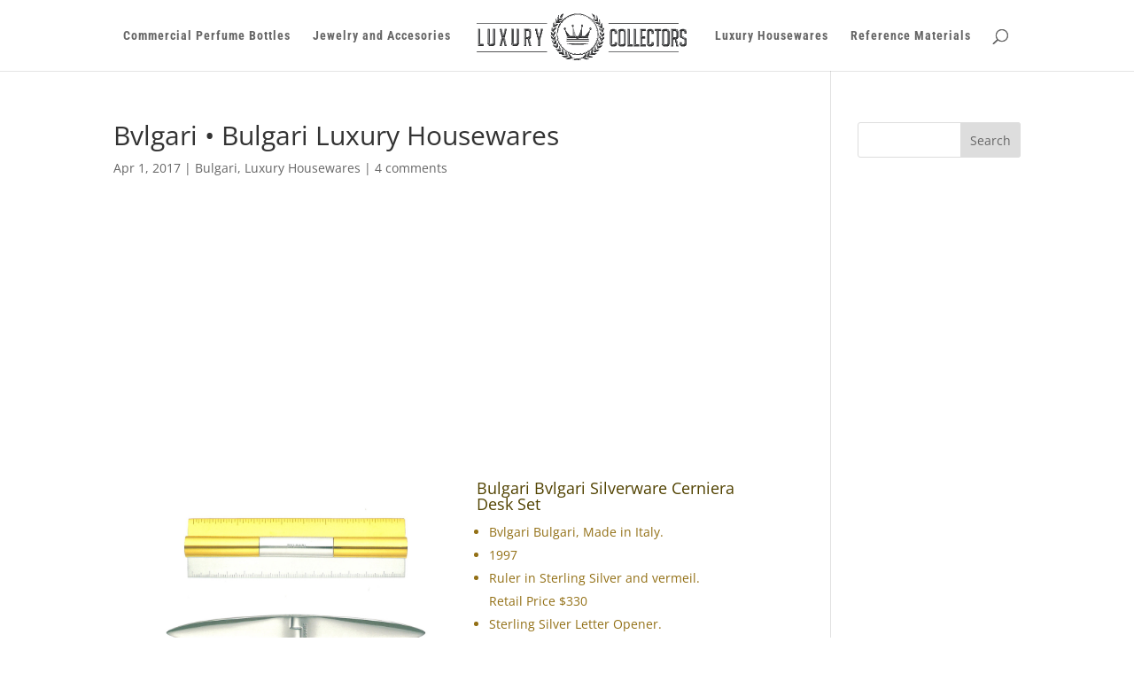

--- FILE ---
content_type: text/html; charset=utf-8
request_url: https://www.google.com/recaptcha/api2/aframe
body_size: 268
content:
<!DOCTYPE HTML><html><head><meta http-equiv="content-type" content="text/html; charset=UTF-8"></head><body><script nonce="PBNuCzqCWXQWAiUSWbe8dg">/** Anti-fraud and anti-abuse applications only. See google.com/recaptcha */ try{var clients={'sodar':'https://pagead2.googlesyndication.com/pagead/sodar?'};window.addEventListener("message",function(a){try{if(a.source===window.parent){var b=JSON.parse(a.data);var c=clients[b['id']];if(c){var d=document.createElement('img');d.src=c+b['params']+'&rc='+(localStorage.getItem("rc::a")?sessionStorage.getItem("rc::b"):"");window.document.body.appendChild(d);sessionStorage.setItem("rc::e",parseInt(sessionStorage.getItem("rc::e")||0)+1);localStorage.setItem("rc::h",'1769153508592');}}}catch(b){}});window.parent.postMessage("_grecaptcha_ready", "*");}catch(b){}</script></body></html>